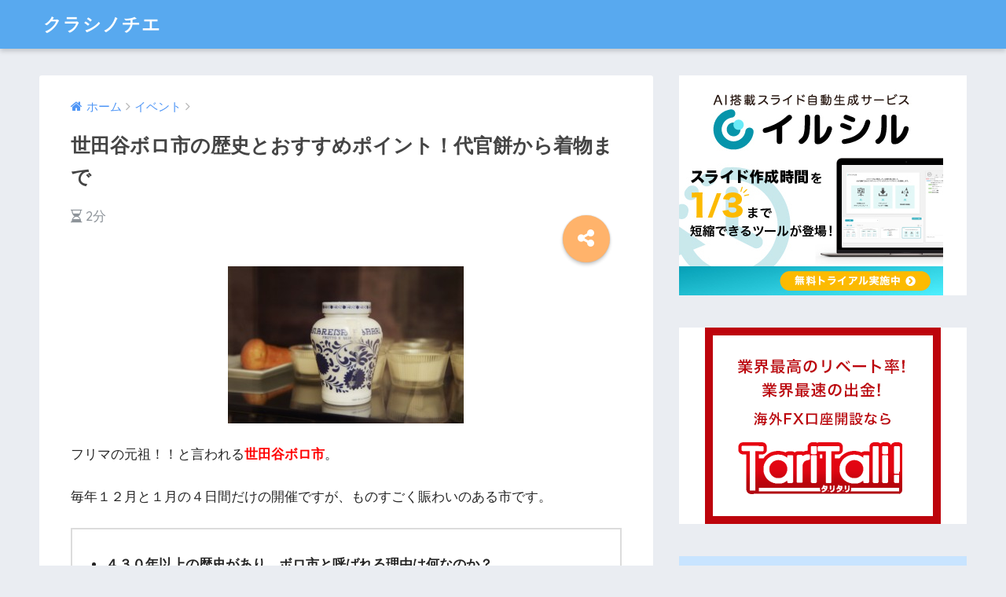

--- FILE ---
content_type: text/html; charset=UTF-8
request_url: https://kurashi-chie.info/139.html
body_size: 15890
content:
<!doctype html>
<!--[if lt IE 7]><html lang="ja" class="no-js lt-ie9 lt-ie8 lt-ie7"><![endif]-->
<!--[if (IE 7)&!(IEMobile)]><html lang="ja" class="no-js lt-ie9 lt-ie8"><![endif]-->
<!--[if (IE 8)&!(IEMobile)]><html lang="ja" class="no-js lt-ie9"><![endif]-->
<!--[if gt IE 8]><!--> <html lang="ja" class="no-js"><!--<![endif]-->
	<head>
		<meta charset="utf-8">
		<meta http-equiv="X-UA-Compatible" content="IE=edge">
		<meta name="HandheldFriendly" content="True">
		<meta name="MobileOptimized" content="320">
		<meta name="viewport" content="width=device-width, initial-scale=1"/>
		<meta name="msapplication-TileColor" content="#6bb6ff">
        <meta name="theme-color" content="#6bb6ff">
		<link rel="pingback" href="https://kurashi-chie.info/xmlrpc.php">
		<title>世田谷ボロ市の歴史とおすすめポイント！代官餅から着物まで | クラシノチエ</title>
<meta name='robots' content='max-image-preview:large' />
<link rel='dns-prefetch' href='//stats.wp.com' />
<link rel='dns-prefetch' href='//ajax.googleapis.com' />
<link rel='dns-prefetch' href='//fonts.googleapis.com' />
<link rel='dns-prefetch' href='//v0.wordpress.com' />
<link rel="alternate" type="application/rss+xml" title="クラシノチエ &raquo; フィード" href="https://kurashi-chie.info/feed" />
<link rel="alternate" type="application/rss+xml" title="クラシノチエ &raquo; コメントフィード" href="https://kurashi-chie.info/comments/feed" />
<script type="text/javascript">
window._wpemojiSettings = {"baseUrl":"https:\/\/s.w.org\/images\/core\/emoji\/14.0.0\/72x72\/","ext":".png","svgUrl":"https:\/\/s.w.org\/images\/core\/emoji\/14.0.0\/svg\/","svgExt":".svg","source":{"concatemoji":"https:\/\/kurashi-chie.info\/wp-includes\/js\/wp-emoji-release.min.js"}};
/*! This file is auto-generated */
!function(e,a,t){var n,r,o,i=a.createElement("canvas"),p=i.getContext&&i.getContext("2d");function s(e,t){var a=String.fromCharCode,e=(p.clearRect(0,0,i.width,i.height),p.fillText(a.apply(this,e),0,0),i.toDataURL());return p.clearRect(0,0,i.width,i.height),p.fillText(a.apply(this,t),0,0),e===i.toDataURL()}function c(e){var t=a.createElement("script");t.src=e,t.defer=t.type="text/javascript",a.getElementsByTagName("head")[0].appendChild(t)}for(o=Array("flag","emoji"),t.supports={everything:!0,everythingExceptFlag:!0},r=0;r<o.length;r++)t.supports[o[r]]=function(e){if(p&&p.fillText)switch(p.textBaseline="top",p.font="600 32px Arial",e){case"flag":return s([127987,65039,8205,9895,65039],[127987,65039,8203,9895,65039])?!1:!s([55356,56826,55356,56819],[55356,56826,8203,55356,56819])&&!s([55356,57332,56128,56423,56128,56418,56128,56421,56128,56430,56128,56423,56128,56447],[55356,57332,8203,56128,56423,8203,56128,56418,8203,56128,56421,8203,56128,56430,8203,56128,56423,8203,56128,56447]);case"emoji":return!s([129777,127995,8205,129778,127999],[129777,127995,8203,129778,127999])}return!1}(o[r]),t.supports.everything=t.supports.everything&&t.supports[o[r]],"flag"!==o[r]&&(t.supports.everythingExceptFlag=t.supports.everythingExceptFlag&&t.supports[o[r]]);t.supports.everythingExceptFlag=t.supports.everythingExceptFlag&&!t.supports.flag,t.DOMReady=!1,t.readyCallback=function(){t.DOMReady=!0},t.supports.everything||(n=function(){t.readyCallback()},a.addEventListener?(a.addEventListener("DOMContentLoaded",n,!1),e.addEventListener("load",n,!1)):(e.attachEvent("onload",n),a.attachEvent("onreadystatechange",function(){"complete"===a.readyState&&t.readyCallback()})),(e=t.source||{}).concatemoji?c(e.concatemoji):e.wpemoji&&e.twemoji&&(c(e.twemoji),c(e.wpemoji)))}(window,document,window._wpemojiSettings);
</script>
<style type="text/css">
img.wp-smiley,
img.emoji {
	display: inline !important;
	border: none !important;
	box-shadow: none !important;
	height: 1em !important;
	width: 1em !important;
	margin: 0 0.07em !important;
	vertical-align: -0.1em !important;
	background: none !important;
	padding: 0 !important;
}
</style>
	<link rel='stylesheet' id='wp-block-library-css' href='https://kurashi-chie.info/wp-includes/css/dist/block-library/style.min.css' type='text/css' media='all' />
<style id='wp-block-library-inline-css' type='text/css'>
.has-text-align-justify{text-align:justify;}
</style>
<link rel='stylesheet' id='jetpack-videopress-video-block-view-css' href='https://kurashi-chie.info/wp-content/plugins/jetpack/jetpack_vendor/automattic/jetpack-videopress/build/block-editor/blocks/video/view.css?minify=false' type='text/css' media='all' />
<link rel='stylesheet' id='mediaelement-css' href='https://kurashi-chie.info/wp-includes/js/mediaelement/mediaelementplayer-legacy.min.css' type='text/css' media='all' />
<link rel='stylesheet' id='wp-mediaelement-css' href='https://kurashi-chie.info/wp-includes/js/mediaelement/wp-mediaelement.min.css' type='text/css' media='all' />
<link rel='stylesheet' id='classic-theme-styles-css' href='https://kurashi-chie.info/wp-includes/css/classic-themes.min.css' type='text/css' media='all' />
<style id='global-styles-inline-css' type='text/css'>
body{--wp--preset--color--black: #000000;--wp--preset--color--cyan-bluish-gray: #abb8c3;--wp--preset--color--white: #ffffff;--wp--preset--color--pale-pink: #f78da7;--wp--preset--color--vivid-red: #cf2e2e;--wp--preset--color--luminous-vivid-orange: #ff6900;--wp--preset--color--luminous-vivid-amber: #fcb900;--wp--preset--color--light-green-cyan: #7bdcb5;--wp--preset--color--vivid-green-cyan: #00d084;--wp--preset--color--pale-cyan-blue: #8ed1fc;--wp--preset--color--vivid-cyan-blue: #0693e3;--wp--preset--color--vivid-purple: #9b51e0;--wp--preset--gradient--vivid-cyan-blue-to-vivid-purple: linear-gradient(135deg,rgba(6,147,227,1) 0%,rgb(155,81,224) 100%);--wp--preset--gradient--light-green-cyan-to-vivid-green-cyan: linear-gradient(135deg,rgb(122,220,180) 0%,rgb(0,208,130) 100%);--wp--preset--gradient--luminous-vivid-amber-to-luminous-vivid-orange: linear-gradient(135deg,rgba(252,185,0,1) 0%,rgba(255,105,0,1) 100%);--wp--preset--gradient--luminous-vivid-orange-to-vivid-red: linear-gradient(135deg,rgba(255,105,0,1) 0%,rgb(207,46,46) 100%);--wp--preset--gradient--very-light-gray-to-cyan-bluish-gray: linear-gradient(135deg,rgb(238,238,238) 0%,rgb(169,184,195) 100%);--wp--preset--gradient--cool-to-warm-spectrum: linear-gradient(135deg,rgb(74,234,220) 0%,rgb(151,120,209) 20%,rgb(207,42,186) 40%,rgb(238,44,130) 60%,rgb(251,105,98) 80%,rgb(254,248,76) 100%);--wp--preset--gradient--blush-light-purple: linear-gradient(135deg,rgb(255,206,236) 0%,rgb(152,150,240) 100%);--wp--preset--gradient--blush-bordeaux: linear-gradient(135deg,rgb(254,205,165) 0%,rgb(254,45,45) 50%,rgb(107,0,62) 100%);--wp--preset--gradient--luminous-dusk: linear-gradient(135deg,rgb(255,203,112) 0%,rgb(199,81,192) 50%,rgb(65,88,208) 100%);--wp--preset--gradient--pale-ocean: linear-gradient(135deg,rgb(255,245,203) 0%,rgb(182,227,212) 50%,rgb(51,167,181) 100%);--wp--preset--gradient--electric-grass: linear-gradient(135deg,rgb(202,248,128) 0%,rgb(113,206,126) 100%);--wp--preset--gradient--midnight: linear-gradient(135deg,rgb(2,3,129) 0%,rgb(40,116,252) 100%);--wp--preset--duotone--dark-grayscale: url('#wp-duotone-dark-grayscale');--wp--preset--duotone--grayscale: url('#wp-duotone-grayscale');--wp--preset--duotone--purple-yellow: url('#wp-duotone-purple-yellow');--wp--preset--duotone--blue-red: url('#wp-duotone-blue-red');--wp--preset--duotone--midnight: url('#wp-duotone-midnight');--wp--preset--duotone--magenta-yellow: url('#wp-duotone-magenta-yellow');--wp--preset--duotone--purple-green: url('#wp-duotone-purple-green');--wp--preset--duotone--blue-orange: url('#wp-duotone-blue-orange');--wp--preset--font-size--small: 13px;--wp--preset--font-size--medium: 20px;--wp--preset--font-size--large: 36px;--wp--preset--font-size--x-large: 42px;--wp--preset--spacing--20: 0.44rem;--wp--preset--spacing--30: 0.67rem;--wp--preset--spacing--40: 1rem;--wp--preset--spacing--50: 1.5rem;--wp--preset--spacing--60: 2.25rem;--wp--preset--spacing--70: 3.38rem;--wp--preset--spacing--80: 5.06rem;}:where(.is-layout-flex){gap: 0.5em;}body .is-layout-flow > .alignleft{float: left;margin-inline-start: 0;margin-inline-end: 2em;}body .is-layout-flow > .alignright{float: right;margin-inline-start: 2em;margin-inline-end: 0;}body .is-layout-flow > .aligncenter{margin-left: auto !important;margin-right: auto !important;}body .is-layout-constrained > .alignleft{float: left;margin-inline-start: 0;margin-inline-end: 2em;}body .is-layout-constrained > .alignright{float: right;margin-inline-start: 2em;margin-inline-end: 0;}body .is-layout-constrained > .aligncenter{margin-left: auto !important;margin-right: auto !important;}body .is-layout-constrained > :where(:not(.alignleft):not(.alignright):not(.alignfull)){max-width: var(--wp--style--global--content-size);margin-left: auto !important;margin-right: auto !important;}body .is-layout-constrained > .alignwide{max-width: var(--wp--style--global--wide-size);}body .is-layout-flex{display: flex;}body .is-layout-flex{flex-wrap: wrap;align-items: center;}body .is-layout-flex > *{margin: 0;}:where(.wp-block-columns.is-layout-flex){gap: 2em;}.has-black-color{color: var(--wp--preset--color--black) !important;}.has-cyan-bluish-gray-color{color: var(--wp--preset--color--cyan-bluish-gray) !important;}.has-white-color{color: var(--wp--preset--color--white) !important;}.has-pale-pink-color{color: var(--wp--preset--color--pale-pink) !important;}.has-vivid-red-color{color: var(--wp--preset--color--vivid-red) !important;}.has-luminous-vivid-orange-color{color: var(--wp--preset--color--luminous-vivid-orange) !important;}.has-luminous-vivid-amber-color{color: var(--wp--preset--color--luminous-vivid-amber) !important;}.has-light-green-cyan-color{color: var(--wp--preset--color--light-green-cyan) !important;}.has-vivid-green-cyan-color{color: var(--wp--preset--color--vivid-green-cyan) !important;}.has-pale-cyan-blue-color{color: var(--wp--preset--color--pale-cyan-blue) !important;}.has-vivid-cyan-blue-color{color: var(--wp--preset--color--vivid-cyan-blue) !important;}.has-vivid-purple-color{color: var(--wp--preset--color--vivid-purple) !important;}.has-black-background-color{background-color: var(--wp--preset--color--black) !important;}.has-cyan-bluish-gray-background-color{background-color: var(--wp--preset--color--cyan-bluish-gray) !important;}.has-white-background-color{background-color: var(--wp--preset--color--white) !important;}.has-pale-pink-background-color{background-color: var(--wp--preset--color--pale-pink) !important;}.has-vivid-red-background-color{background-color: var(--wp--preset--color--vivid-red) !important;}.has-luminous-vivid-orange-background-color{background-color: var(--wp--preset--color--luminous-vivid-orange) !important;}.has-luminous-vivid-amber-background-color{background-color: var(--wp--preset--color--luminous-vivid-amber) !important;}.has-light-green-cyan-background-color{background-color: var(--wp--preset--color--light-green-cyan) !important;}.has-vivid-green-cyan-background-color{background-color: var(--wp--preset--color--vivid-green-cyan) !important;}.has-pale-cyan-blue-background-color{background-color: var(--wp--preset--color--pale-cyan-blue) !important;}.has-vivid-cyan-blue-background-color{background-color: var(--wp--preset--color--vivid-cyan-blue) !important;}.has-vivid-purple-background-color{background-color: var(--wp--preset--color--vivid-purple) !important;}.has-black-border-color{border-color: var(--wp--preset--color--black) !important;}.has-cyan-bluish-gray-border-color{border-color: var(--wp--preset--color--cyan-bluish-gray) !important;}.has-white-border-color{border-color: var(--wp--preset--color--white) !important;}.has-pale-pink-border-color{border-color: var(--wp--preset--color--pale-pink) !important;}.has-vivid-red-border-color{border-color: var(--wp--preset--color--vivid-red) !important;}.has-luminous-vivid-orange-border-color{border-color: var(--wp--preset--color--luminous-vivid-orange) !important;}.has-luminous-vivid-amber-border-color{border-color: var(--wp--preset--color--luminous-vivid-amber) !important;}.has-light-green-cyan-border-color{border-color: var(--wp--preset--color--light-green-cyan) !important;}.has-vivid-green-cyan-border-color{border-color: var(--wp--preset--color--vivid-green-cyan) !important;}.has-pale-cyan-blue-border-color{border-color: var(--wp--preset--color--pale-cyan-blue) !important;}.has-vivid-cyan-blue-border-color{border-color: var(--wp--preset--color--vivid-cyan-blue) !important;}.has-vivid-purple-border-color{border-color: var(--wp--preset--color--vivid-purple) !important;}.has-vivid-cyan-blue-to-vivid-purple-gradient-background{background: var(--wp--preset--gradient--vivid-cyan-blue-to-vivid-purple) !important;}.has-light-green-cyan-to-vivid-green-cyan-gradient-background{background: var(--wp--preset--gradient--light-green-cyan-to-vivid-green-cyan) !important;}.has-luminous-vivid-amber-to-luminous-vivid-orange-gradient-background{background: var(--wp--preset--gradient--luminous-vivid-amber-to-luminous-vivid-orange) !important;}.has-luminous-vivid-orange-to-vivid-red-gradient-background{background: var(--wp--preset--gradient--luminous-vivid-orange-to-vivid-red) !important;}.has-very-light-gray-to-cyan-bluish-gray-gradient-background{background: var(--wp--preset--gradient--very-light-gray-to-cyan-bluish-gray) !important;}.has-cool-to-warm-spectrum-gradient-background{background: var(--wp--preset--gradient--cool-to-warm-spectrum) !important;}.has-blush-light-purple-gradient-background{background: var(--wp--preset--gradient--blush-light-purple) !important;}.has-blush-bordeaux-gradient-background{background: var(--wp--preset--gradient--blush-bordeaux) !important;}.has-luminous-dusk-gradient-background{background: var(--wp--preset--gradient--luminous-dusk) !important;}.has-pale-ocean-gradient-background{background: var(--wp--preset--gradient--pale-ocean) !important;}.has-electric-grass-gradient-background{background: var(--wp--preset--gradient--electric-grass) !important;}.has-midnight-gradient-background{background: var(--wp--preset--gradient--midnight) !important;}.has-small-font-size{font-size: var(--wp--preset--font-size--small) !important;}.has-medium-font-size{font-size: var(--wp--preset--font-size--medium) !important;}.has-large-font-size{font-size: var(--wp--preset--font-size--large) !important;}.has-x-large-font-size{font-size: var(--wp--preset--font-size--x-large) !important;}
.wp-block-navigation a:where(:not(.wp-element-button)){color: inherit;}
:where(.wp-block-columns.is-layout-flex){gap: 2em;}
.wp-block-pullquote{font-size: 1.5em;line-height: 1.6;}
</style>
<link rel='stylesheet' id='contact-form-7-css' href='https://kurashi-chie.info/wp-content/plugins/contact-form-7/includes/css/styles.css' type='text/css' media='all' />
<link rel='stylesheet' id='toc-screen-css' href='https://kurashi-chie.info/wp-content/plugins/table-of-contents-plus/screen.min.css' type='text/css' media='all' />
<style id='toc-screen-inline-css' type='text/css'>
div#toc_container {background: #FDFBF8;border: 1px solid #aaaaaa;}
</style>
<link rel='stylesheet' id='wordpress-popular-posts-css-css' href='https://kurashi-chie.info/wp-content/plugins/wordpress-popular-posts/public/css/wpp.css' type='text/css' media='all' />
<link rel='stylesheet' id='sng-stylesheet-css' href='https://kurashi-chie.info/wp-content/themes/sango-theme/style.css?ver14' type='text/css' media='all' />
<link rel='stylesheet' id='sng-option-css' href='https://kurashi-chie.info/wp-content/themes/sango-theme/entry-option.css?ver14' type='text/css' media='all' />
<link rel='stylesheet' id='poripu-style-css' href='https://kurashi-chie.info/wp-content/themes/sango-theme-poripu/poripu-style.css' type='text/css' media='all' />
<link rel='stylesheet' id='child-style-css' href='https://kurashi-chie.info/wp-content/themes/sango-theme-poripu/style.css' type='text/css' media='all' />
<style id='akismet-widget-style-inline-css' type='text/css'>

			.a-stats {
				--akismet-color-mid-green: #357b49;
				--akismet-color-white: #fff;
				--akismet-color-light-grey: #f6f7f7;

				max-width: 350px;
				width: auto;
			}

			.a-stats * {
				all: unset;
				box-sizing: border-box;
			}

			.a-stats strong {
				font-weight: 600;
			}

			.a-stats a.a-stats__link,
			.a-stats a.a-stats__link:visited,
			.a-stats a.a-stats__link:active {
				background: var(--akismet-color-mid-green);
				border: none;
				box-shadow: none;
				border-radius: 8px;
				color: var(--akismet-color-white);
				cursor: pointer;
				display: block;
				font-family: -apple-system, BlinkMacSystemFont, 'Segoe UI', 'Roboto', 'Oxygen-Sans', 'Ubuntu', 'Cantarell', 'Helvetica Neue', sans-serif;
				font-weight: 500;
				padding: 12px;
				text-align: center;
				text-decoration: none;
				transition: all 0.2s ease;
			}

			/* Extra specificity to deal with TwentyTwentyOne focus style */
			.widget .a-stats a.a-stats__link:focus {
				background: var(--akismet-color-mid-green);
				color: var(--akismet-color-white);
				text-decoration: none;
			}

			.a-stats a.a-stats__link:hover {
				filter: brightness(110%);
				box-shadow: 0 4px 12px rgba(0, 0, 0, 0.06), 0 0 2px rgba(0, 0, 0, 0.16);
			}

			.a-stats .count {
				color: var(--akismet-color-white);
				display: block;
				font-size: 1.5em;
				line-height: 1.4;
				padding: 0 13px;
				white-space: nowrap;
			}
		
</style>
<link rel='stylesheet' id='sng-googlefonts-css' href='//fonts.googleapis.com/css?family=Quicksand%3A500%2C700' type='text/css' media='all' />
<link rel='stylesheet' id='sng-fontawesome-css' href='https://kurashi-chie.info/wp-content/themes/sango-theme/library/fontawesome/css/font-awesome.min.css' type='text/css' media='all' />
<link rel='stylesheet' id='ripple-style-css' href='https://kurashi-chie.info/wp-content/themes/sango-theme/library/ripple/rippler.min.css' type='text/css' media='all' />
<link rel='stylesheet' id='jetpack_css-css' href='https://kurashi-chie.info/wp-content/plugins/jetpack/css/jetpack.css' type='text/css' media='all' />
<script type='text/javascript' src='https://ajax.googleapis.com/ajax/libs/jquery/2.2.4/jquery.min.js' id='jquery-js'></script>
<script type='text/javascript' id='wpp-js-js-extra'>
/* <![CDATA[ */
var wpp_params = {"sampling_active":"1","sampling_rate":"100","ajax_url":"https:\/\/kurashi-chie.info\/wp-json\/wordpress-popular-posts\/v1\/popular-posts\/","ID":"139","token":"1e99e161b0","debug":""};
/* ]]> */
</script>
<script type='text/javascript' src='https://kurashi-chie.info/wp-content/plugins/wordpress-popular-posts/public/js/wpp-4.2.0.min.js' id='wpp-js-js'></script>
<script type='text/javascript' src='https://kurashi-chie.info/wp-content/themes/sango-theme/library/js/modernizr.custom.min.js' id='sng-modernizr-js'></script>
<link rel="https://api.w.org/" href="https://kurashi-chie.info/wp-json/" /><link rel="alternate" type="application/json" href="https://kurashi-chie.info/wp-json/wp/v2/posts/139" /><link rel="EditURI" type="application/rsd+xml" title="RSD" href="https://kurashi-chie.info/xmlrpc.php?rsd" />
<link rel="canonical" href="https://kurashi-chie.info/139.html" />
<link rel='shortlink' href='https://wp.me/p6AmvG-2f' />
<link rel="alternate" type="application/json+oembed" href="https://kurashi-chie.info/wp-json/oembed/1.0/embed?url=https%3A%2F%2Fkurashi-chie.info%2F139.html" />
<link rel="alternate" type="text/xml+oembed" href="https://kurashi-chie.info/wp-json/oembed/1.0/embed?url=https%3A%2F%2Fkurashi-chie.info%2F139.html&#038;format=xml" />
	<style>img#wpstats{display:none}</style>
		<meta property="og:title" content="世田谷ボロ市の歴史とおすすめポイント！代官餅から着物まで" />
<meta property="og:description" content="フリマの元祖！！と言われる世田谷ボロ市。 毎年１２月と１月の４日間だけの開催ですが、ものすごく賑わいのある市です。 ４３０年以上の歴史があり、ボロ市と呼ばれる理由は何なのか？ どんな名物があるのか？露店はたくさん出るのか ... " />
<meta property="og:type" content="article" />
<meta property="og:url" content="https://kurashi-chie.info/139.html" />
<meta property="og:image" content="https://kurashi-chie.info/wp-content/uploads/2015/09/414215025fe91960410bbd79746b135d.jpg" />
<meta property="og:site_name" content="クラシノチエ" />
<meta name="twitter:card" content="summary_large_image" />
<style>
a {color: #4f96f6;}
.main-c {color: #6bb6ff;}
.main-bc {background-color: #6bb6ff;}
.main-bdr,#inner-content .main-bdr {border-color:  #6bb6ff;}
.pastel-bc , #inner-content .pastel-bc {background-color: #c8e4ff;}
.accent-c {color: #ffb36b;}
.accent-bc {background-color: #ffb36b;}
.header,#footer-menu,.drawer__title {background-color: #58a9ef;}
#logo a {color: #FFF;}
.desktop-nav li a , .mobile-nav li a, #footer-menu a ,.copyright, #drawer__open,.drawer__title {color: #FFF;}
.drawer__title .close span, .drawer__title .close span:before {background: #FFF;}
.desktop-nav li:after {background: #FFF;}
.mobile-nav .current-menu-item {border-bottom-color: #FFF;}
.widgettitle {color: #6bb6ff;background-color:#c8e4ff;}
.footer {background-color: #e0e4eb;}
.footer, .footer a, .footer .widget ul li a {color: #3c3c3c;}
.body_bc {background-color: #eaedf2;}
/*Main Color*/
#toc_container .toc_title, #footer_menu .raised, .pagination a, .pagination span, #reply-title:before , .entry-content blockquote:before ,.main-c-before li:before ,.main-c-b:before{color: #6bb6ff;}
/*Main Color Background*/
#searchsubmit, #toc_container .toc_title:before, .cat-name, .pre_tag > span, .pagination .current, #submit ,.withtag_list > span,.main-bc-before li:before {background-color: #6bb6ff;}
/*Main Color Border*/
#toc_container, h3 ,.li-mainbdr ul,.li-mainbdr ol {border-color: #6bb6ff;}
/*Accent Color*/
.search-title .fa-search ,.acc-bc-before li:before {background: #ffb36b;}
/*Accent Color border*/
.li-accentbdr ul, .li-accentbdr ol {border-color: #ffb36b;}
/*Pastel Color Background*/
.pagination a:hover ,.li-pastelbc ul, .li-pastelbc ol {background: #c8e4ff;}
/*FontSize*/
body {font-size: 100%;}
@media only screen and (min-width: 481px) {
body {font-size: 105%;}
}
@media only screen and (min-width: 1030px) {
body {font-size: 105%;}
}
/*Others*/
.totop {background: #5ba9f7;}
.header-info a {color: #FFF; background: linear-gradient(95deg,#738bff,#85e3ec);}
.fixed-menu ul {background: #FFF;}
.fixed-menu a {color: #a2a7ab;}
.fixed-menu .current-menu-item a , .fixed-menu ul li a.active {color: #6bb6ff;}
.post-tab {background: #FFF;} .post-tab>div {color: #a7a7a7} .post-tab > div.tab-active{background: linear-gradient(45deg,#bdb9ff,#67b8ff)}
</style>
<style>
/*吹き出し右*/
	.right .sc {
    	background:#78ce56;/*ふきだしの中の色*/
		border: solid 2px #78ce56;/*ふきだしの線の色*/
    	color: #fff;/*文字の色*/
		}
	.right .sc:before, .right .sc:after{
		border-left-color:#78ce56;
		}
/*ふきだし左*/
	.sc {
		background: #eee;/*ふきだしの中の色*/
		border: solid 2px #eee;/*ふきだしの線の色*/
		color: #000;/*文字の色*/
}
	.sc:before,
	.sc:after {
		border-right: 12px solid #eee;/*ふきだしの線の色*/
}
/*wppのランキングカラーをアクセントカラーに*/
	.my-widget.show_num li:nth-child(-n+3):before{
		    background: #ffb36b;
		}
/*topオススメの下線をアクセントカラーに*/
	div.osusume-b {
    	border-bottom: solid 3px #ffb36b;
}
	div.shinchaku-b {
    	border-bottom: solid 3px #6bb6ff;
}
</style>
        					</head>
	<body class="post-template-default single single-post postid-139 single-format-standard">
		<div id="container">
			<header class="header">
								<div id="inner-header" class="wrap cf">
										<p id="logo" class="h1 dfont">
						<a href="https://kurashi-chie.info">クラシノチエ</a>
					</p>
									</div>
							</header>
				<div id="content">
		<div id="inner-content" class="wrap cf">
			<main id="main" class="m-all t-2of3 d-5of7 cf">
							       <article id="entry" class="cf post-139 post type-post status-publish format-standard has-post-thumbnail category-5 tag-18">
			       	  <header class="article-header entry-header">
	<nav id="breadcrumb"><ul itemscope itemtype="http://schema.org/BreadcrumbList"><li itemprop="itemListElement" itemscope itemtype="http://schema.org/ListItem"><a href="https://kurashi-chie.info" itemprop="item"><span itemprop="name">ホーム</span></a><meta itemprop="position" content="1" /></li><li itemprop="itemListElement" itemscope itemtype="http://schema.org/ListItem"><a href="https://kurashi-chie.info/category/%e3%82%a4%e3%83%99%e3%83%b3%e3%83%88" itemprop="item"><span itemprop="name">イベント</span></a><meta itemprop="position" content="2" /></li></ul></nav>    <h1 class="entry-title single-title">世田谷ボロ市の歴史とおすすめポイント！代官餅から着物まで</h1>
	<p class="entry-meta vcard dfont">
		      
        <i class="fa fa-hourglass-half" aria-hidden="true"></i> 
        2分    </p>
  		    				  <!--FABボタン-->
	  	  <input type="checkbox" id="fab">
		  <label class="fab-btn accent-bc" for="fab"><i class="fa fa-share-alt"></i></label>
		  <label class="fab__close-cover" for="fab"></label>
		  <!--FABの中身-->
		  <div id="fab__contents">
			 <div class="fab__contents-main dfont">
			    <label class="close" for="fab"><span></span></label>
			    <p class="fab__contents_title">SHARE</p>
			  				  		<div class="fab__contents_img" style="background-image: url(https://kurashi-chie.info/wp-content/uploads/2015/09/414215025fe91960410bbd79746b135d.jpg);">
			  		</div>
			  				  	    <div class="sns-btn">
            <ul>
          <!-- twitter -->
          <li class="tw sns-btn__item">
              <a href="http://twitter.com/share?url=https%3A%2F%2Fkurashi-chie.info%2F139.html&text=%E4%B8%96%E7%94%B0%E8%B0%B7%E3%83%9C%E3%83%AD%E5%B8%82%E3%81%AE%E6%AD%B4%E5%8F%B2%E3%81%A8%E3%81%8A%E3%81%99%E3%81%99%E3%82%81%E3%83%9D%E3%82%A4%E3%83%B3%E3%83%88%EF%BC%81%E4%BB%A3%E5%AE%98%E9%A4%85%E3%81%8B%E3%82%89%E7%9D%80%E7%89%A9%E3%81%BE%E3%81%A7%EF%BD%9C%E3%82%AF%E3%83%A9%E3%82%B7%E3%83%8E%E3%83%81%E3%82%A8" target="_blank" rel="nofollow">
                  <i class="fa fa-twitter"></i>
                  <span class="share_txt">ツイート</span>
              </a>
                        </li>

          <!-- facebook -->
          <li class="fb sns-btn__item">
              <a href="http://www.facebook.com/share.php?u=https%3A%2F%2Fkurashi-chie.info%2F139.html&t=%E4%B8%96%E7%94%B0%E8%B0%B7%E3%83%9C%E3%83%AD%E5%B8%82%E3%81%AE%E6%AD%B4%E5%8F%B2%E3%81%A8%E3%81%8A%E3%81%99%E3%81%99%E3%82%81%E3%83%9D%E3%82%A4%E3%83%B3%E3%83%88%EF%BC%81%E4%BB%A3%E5%AE%98%E9%A4%85%E3%81%8B%E3%82%89%E7%9D%80%E7%89%A9%E3%81%BE%E3%81%A7%EF%BD%9C%E3%82%AF%E3%83%A9%E3%82%B7%E3%83%8E%E3%83%81%E3%82%A8" target="_blank" rel="nofollow">
                  <i class="fa fa-facebook"></i>
                  <span class="share_txt">シェア</span>
              </a>
                        </li>

          <!-- はてなブックマーク -->
          <li class="hatebu sns-btn__item">
            <a href="http://b.hatena.ne.jp/add?mode=confirm&url=https%3A%2F%2Fkurashi-chie.info%2F139.html"  onclick="javascript:window.open(this.href, '', 'menubar=no,toolbar=no,resizable=yes,scrollbars=yes,height=400,width=510');return false;" target="_blank" rel="nofollow">
                  <i class="fa fa-hatebu"></i>
                  <span class="share_txt">はてブ</span>
              </a>
                        </li>

          <!-- Google+ 別デザインのときは非表示に-->
                        <li class="gplus sns-btn__item">
                  <a href="https://plus.google.com/share?url=https%3A%2F%2Fkurashi-chie.info%2F139.html" target="_blank" rel="nofollow">
                      <i class="fa fa-google-plus" aria-hidden="true"></i>
                      <span class="share_txt">Google+</span>
                  </a>
                                </li>
          
          <!-- Pocket -->
          <li class="pkt sns-btn__item">
             <a href="http://getpocket.com/edit?url=https%3A%2F%2Fkurashi-chie.info%2F139.html&title=%E4%B8%96%E7%94%B0%E8%B0%B7%E3%83%9C%E3%83%AD%E5%B8%82%E3%81%AE%E6%AD%B4%E5%8F%B2%E3%81%A8%E3%81%8A%E3%81%99%E3%81%99%E3%82%81%E3%83%9D%E3%82%A4%E3%83%B3%E3%83%88%EF%BC%81%E4%BB%A3%E5%AE%98%E9%A4%85%E3%81%8B%E3%82%89%E7%9D%80%E7%89%A9%E3%81%BE%E3%81%A7%EF%BD%9C%E3%82%AF%E3%83%A9%E3%82%B7%E3%83%8E%E3%83%81%E3%82%A8" target="_blank" rel="nofollow">
                  <i class="fa fa-get-pocket"></i>
                  <span class="share_txt">Pocket</span>
              </a>
                        </li>

          <!-- LINE -->
          <li class="line sns-btn__item">
              <a href="http://line.me/R/msg/text/?https%3A%2F%2Fkurashi-chie.info%2F139.html%0D%0A%E4%B8%96%E7%94%B0%E8%B0%B7%E3%83%9C%E3%83%AD%E5%B8%82%E3%81%AE%E6%AD%B4%E5%8F%B2%E3%81%A8%E3%81%8A%E3%81%99%E3%81%99%E3%82%81%E3%83%9D%E3%82%A4%E3%83%B3%E3%83%88%EF%BC%81%E4%BB%A3%E5%AE%98%E9%A4%85%E3%81%8B%E3%82%89%E7%9D%80%E7%89%A9%E3%81%BE%E3%81%A7%EF%BD%9C%E3%82%AF%E3%83%A9%E3%82%B7%E3%83%8E%E3%83%81%E3%82%A8" target="_blank" rel="nofollow">
                 <i class="fa fa-comment"></i>
                  <span class="share_txt dfont">LINE</span>
              </a>
          </li>
      </ul>
  </div>
  		  	</div>
		  </div>
		</header><section class="entry-content cf">
  <p><img decoding="async" class="aligncenter size-medium wp-image-140" src="https://kurashi-chie.info/wp-content/uploads/2015/09/414215025fe91960410bbd79746b135d-300x200.jpg" alt="世田谷ボロ市の歴史とおすすめの代官餅" width="300" height="200" srcset="https://kurashi-chie.info/wp-content/uploads/2015/09/414215025fe91960410bbd79746b135d-300x200.jpg 300w, https://kurashi-chie.info/wp-content/uploads/2015/09/414215025fe91960410bbd79746b135d.jpg 640w" sizes="(max-width: 300px) 100vw, 300px" /></p>
<p>フリマの元祖！！と言われる<span style="color: #ff0000;"><strong>世田谷ボロ市</strong></span>。</p>
<p>毎年１２月と１月の４日間だけの開催ですが、ものすごく賑わいのある市です。</p>
<ul>
<li><strong>４３０年以上の歴史があり、ボロ市と呼ばれる理由は何なのか？</strong></li>
<li><strong>どんな名物があるのか？露店はたくさん出るのか？</strong></li>
</ul>
<p>こんな観点から、世田谷ボロ市について掘り下げました！</p>
<p>&nbsp;</p>
<p>友人とわいわいがややお店を見て回ったり、おいしいものを食べ歩きするのも楽しいですよ！</p>
<p>一日があっという間に過ぎてしまいます！</p>
<p><span id="more-139"></span></p>
<div class="widget_text sponsored"><div class="textwidget custom-html-widget"><script async src="https://pagead2.googlesyndication.com/pagead/js/adsbygoogle.js"></script>
<ins class="adsbygoogle"
     style="display:block; text-align:center;"
     data-ad-layout="in-article"
     data-ad-format="fluid"
     data-ad-client="ca-pub-3933101066525284"
     data-ad-slot="8041724162"></ins>
<script>
     (adsbygoogle = window.adsbygoogle || []).push({});
</script></div></div><div id="toc_container" class="no_bullets"><p class="toc_title">目次</p><ul class="toc_list"><li></li><li></li><li></li><li></li></ul></div>
<h2 class="hh hh4 main-bdr main-c"><span id="i">世田谷ボロ市とは？歴史と由来</span></h2>
<p>世田谷ボロ市の歴史は、天正６年（１５７８年）、小田原城主の北条氏政がこの地に<span style="color: #ff0000;"><strong>楽市</strong></span>を開いたのが始まりです。江戸と小田原の間にある世田谷宿において、伝馬の確保のため宿場を繁栄させようという目的があったと言われています。</p>
<p>その後、豊臣秀吉による小田原征伐をきっかけに楽市は急速に衰えますが、近郊の農村の需要を満たすため、年末に開かれる<span style="color: #ff0000;"><strong>歳市</strong></span>に形を変えて存続し続けました。</p>
<p><strong>古着や古道具、農産物などを持ち寄ったことが、「ボロ市」という名前の由来</strong>であると言われています。</p>
<p>&nbsp;</p>
<p>現在は、古着・骨とう品・日用雑貨・植木・食料品・玩具・古本と多種の露店があり、代官屋敷のあるボロ市通りを中心に約７００店の店が並び、毎年多くの人々で賑わいます。</p>
<p>ちなみに、大正末期～昭和１０年代にかけては２０００件ものお店が並んで大盛況だったという歴史もあるそうです。</p>
<p>１９９４年に世田谷区より、２００７年に東京都より無形民俗文化財として指定されています。</p>
<p>&nbsp;</p>
<p>５年に１度はボロ市会場で大名行列が行われ、盛り上がりもひとしおです。</p>
<p>※前回は２０１３年に行われましたので、次回は２０１８年に実施予定です。）</p>
<p>&nbsp;</p>
<center>スポンサードリンク<br /><script async src="https://pagead2.googlesyndication.com/pagead/js/adsbygoogle.js"></script>
<!-- kurachieレクタングル大 -->
<ins class="adsbygoogle"
     style="display:inline-block;width:300px;height:250px"
     data-ad-client="ca-pub-3933101066525284"
     data-ad-slot="2720527990"></ins>
<script>
     (adsbygoogle = window.adsbygoogle || []).push({});
</script></center><h2 class="hh hh4 main-bdr main-c"><span id="i-2">世田谷ボロ市に行ったら代官餅は必食！</span></h2>
<p><span style="color: #ff0000;"><strong>代官餅</strong></span>とは、１年に４日間、<strong>ボロ市通りの天祖神社境内でしか販売されない世田谷の名物グルメ</strong>です！</p>
<p>その場で製造・販売をしていて、お米を蒸す香りや湯気が食欲をそそります。</p>
<p>午前中から長蛇の列ができ、１時間以上並ぶこともざらですが、出来たてを食べる価値のある美味しさです。</p>
<div class="su-service"><div class="su-service-title" style="padding-left:38px;min-height:24px;line-height:24px"><i class="sui sui-check-square-o" style="font-size:24px;color:#fd976a"></i> 代官餅</div><div class="su-service-content su-u-clearfix su-u-trim" style="padding-left:38px"><strong>つきたてのお餅５～６個</strong><br />
<strong> １パック　６００円</strong><br />
<strong> あんこ・きなこ・からみの３種類</strong></div></div>
<p>どの味も美味しいですが、１パックがかなりのボリュームですので、シェアーして食べるのがおすすめです！</p>
<p>&nbsp;</p>
<p>代官餅の販売会場には大きな案内幕が掲げられているので、見つけたらすぐに並ぶことをおすすめします。</p>
<p>すぐ食べられる様に<strong>テーブルの用意もあるので、お子様連れでも安心</strong>して食べられますね(^^)</p>
<p>毎回<span style="color: #ff0000;"><strong>夕方には完売</strong></span>してしまいますので、要注意です！</p>
<p><!--OffMiddle--></p>
<p><!--Ads1--></p>
<p>&nbsp;</p>
<script async src="https://pagead2.googlesyndication.com/pagead/js/adsbygoogle.js"></script>
<ins class="adsbygoogle"
     style="display:block; text-align:center;"
     data-ad-layout="in-article"
     data-ad-format="fluid"
     data-ad-client="ca-pub-3933101066525284"
     data-ad-slot="8041724162"></ins>
<script>
     (adsbygoogle = window.adsbygoogle || []).push({});
</script><h2 class="hh hh4 main-bdr main-c"><span id="i-3">着物や帯が格安！？掘り出し物は午前中に売り切れも</span></h2>
<p>年代物の<span style="color: #ff0000;"><strong>着物</strong></span>や<span style="color: #ff0000;"><strong>帯</strong></span>、<span style="color: #ff0000;"><strong>小物</strong></span>などの中古衣料の店もたくさん出店されており、値段も格安なものから高級な打ち掛けまであって、見て回るだけでもワクワクします。</p>
<p>お店の数が多いので、午前中から行って時間をかけて回るのも楽しいです(^^)</p>
<p>注意点としては、<strong>一点物が多いのであまり迷い過ぎると売り切れで手に入らなくなる</strong>ことも・・・。<br />
（朝５時から品定めをしている人もいるくらいですから）</p>
<div class="su-box su-box-style-default" id="" style="border-color:#000000;border-radius:2px;"><div class="su-box-title" style="background-color:#333333;color:#FFFFFF;border-top-left-radius:0px;border-top-right-radius:0px">閉店間際を狙うのもあり？？</div><div class="su-box-content su-u-clearfix su-u-trim" style="border-bottom-left-radius:0px;border-bottom-right-radius:0px">なるべく安く購入したい場合は、あえて<strong>閉店間際</strong>を狙ってみるのも一つの方法です。</p>
<p><strong> 閉店間際になると値下げをしてくれる店</strong>も実際多いです。<br />
気に入ったものを売り切れる前に買うか、閉店間際に売れ残っているものを安く買うか、あなたはどちらを選びますか？ </div></div>
<p>&nbsp;</p>
<p>値段交渉もお店の人とのコミュニケーションで楽しみの一つであり、店主の話に「勉強になりましたー」ということもしばしばですので、ぜひ積極的にコミュニケーションを取ってみましょう！</p>
<p>&nbsp;</p>
<center>スポンサードリンク<br /><script async src="https://pagead2.googlesyndication.com/pagead/js/adsbygoogle.js"></script>
<!-- kurachieレクタングル大 -->
<ins class="adsbygoogle"
     style="display:inline-block;width:300px;height:250px"
     data-ad-client="ca-pub-3933101066525284"
     data-ad-slot="2720527990"></ins>
<script>
     (adsbygoogle = window.adsbygoogle || []).push({});
</script></center><h2 class="hh hh4 main-bdr main-c"><span id="i-4">まとめ</span></h2>
<p>長い歴史を持つ世田谷ボロ市。</p>
<p>渋谷からも２０分程度で行ける好立地ですし（当日は大変混雑しますので、もっと時間はかかります）、大勢の人々が集まってくるのもうなづけます。</p>
<p>名物の代官餅など、お気に入りを見つけて財布のひもがついつい緩くなりますが、買い物好きにとっては幸せの時間を過ごすことが出来ます(^^)</p>
<p>万歩計の数字を見てびっくりするほどいつの間にか歩き回っています。で、その数字に嬉しくなってまた食べてしまったり(笑)</p>
<p>帰りの電車には、たくさんの荷物を持った笑顔の人がいっぱいです。</p>
<p>１２月、１月という厳冬の時期でもあるので、しっかりと防寒対策をして出発しましょう！</p>
<div class="widget_text sponsored dfont"><p class="ads-title">スポンサードリンク</p><div class="textwidget custom-html-widget"><div class="shtb2 tbrsp">
<div class="cell"><script async src="https://pagead2.googlesyndication.com/pagead/js/adsbygoogle.js"></script>
<!-- kurachieレクタングル大 -->
<ins class="adsbygoogle"
     style="display:inline-block;width:300px;height:250px"
     data-ad-client="ca-pub-3933101066525284"
     data-ad-slot="2720527990"></ins>
<script>
     (adsbygoogle = window.adsbygoogle || []).push({});
</script></div>
<div class="cell"><script async src="https://pagead2.googlesyndication.com/pagead/js/adsbygoogle.js"></script>
<!-- kurachieレクタングル大 -->
<ins class="adsbygoogle"
     style="display:inline-block;width:300px;height:250px"
     data-ad-client="ca-pub-3933101066525284"
     data-ad-slot="2720527990"></ins>
<script>
     (adsbygoogle = window.adsbygoogle || []).push({});
</script></div>
</div></div></div></section><footer class="article-footer">
    <aside>
    	<div class="footer-contents">
        	    <div class="sns-btn normal-sns">
      <span class="sns-btn__title dfont">SHARE</span>      <ul>
          <!-- twitter -->
          <li class="tw sns-btn__item">
              <a href="http://twitter.com/share?url=https%3A%2F%2Fkurashi-chie.info%2F139.html&text=%E4%B8%96%E7%94%B0%E8%B0%B7%E3%83%9C%E3%83%AD%E5%B8%82%E3%81%AE%E6%AD%B4%E5%8F%B2%E3%81%A8%E3%81%8A%E3%81%99%E3%81%99%E3%82%81%E3%83%9D%E3%82%A4%E3%83%B3%E3%83%88%EF%BC%81%E4%BB%A3%E5%AE%98%E9%A4%85%E3%81%8B%E3%82%89%E7%9D%80%E7%89%A9%E3%81%BE%E3%81%A7%EF%BD%9C%E3%82%AF%E3%83%A9%E3%82%B7%E3%83%8E%E3%83%81%E3%82%A8" target="_blank" rel="nofollow">
                  <i class="fa fa-twitter"></i>
                  <span class="share_txt">ツイート</span>
              </a>
                        </li>

          <!-- facebook -->
          <li class="fb sns-btn__item">
              <a href="http://www.facebook.com/share.php?u=https%3A%2F%2Fkurashi-chie.info%2F139.html&t=%E4%B8%96%E7%94%B0%E8%B0%B7%E3%83%9C%E3%83%AD%E5%B8%82%E3%81%AE%E6%AD%B4%E5%8F%B2%E3%81%A8%E3%81%8A%E3%81%99%E3%81%99%E3%82%81%E3%83%9D%E3%82%A4%E3%83%B3%E3%83%88%EF%BC%81%E4%BB%A3%E5%AE%98%E9%A4%85%E3%81%8B%E3%82%89%E7%9D%80%E7%89%A9%E3%81%BE%E3%81%A7%EF%BD%9C%E3%82%AF%E3%83%A9%E3%82%B7%E3%83%8E%E3%83%81%E3%82%A8" target="_blank" rel="nofollow">
                  <i class="fa fa-facebook"></i>
                  <span class="share_txt">シェア</span>
              </a>
                        </li>

          <!-- はてなブックマーク -->
          <li class="hatebu sns-btn__item">
            <a href="http://b.hatena.ne.jp/add?mode=confirm&url=https%3A%2F%2Fkurashi-chie.info%2F139.html"  onclick="javascript:window.open(this.href, '', 'menubar=no,toolbar=no,resizable=yes,scrollbars=yes,height=400,width=510');return false;" target="_blank" rel="nofollow">
                  <i class="fa fa-hatebu"></i>
                  <span class="share_txt">はてブ</span>
              </a>
                        </li>

          <!-- Google+ 別デザインのときは非表示に-->
                        <li class="gplus sns-btn__item">
                  <a href="https://plus.google.com/share?url=https%3A%2F%2Fkurashi-chie.info%2F139.html" target="_blank" rel="nofollow">
                      <i class="fa fa-google-plus" aria-hidden="true"></i>
                      <span class="share_txt">Google+</span>
                  </a>
                                </li>
          
          <!-- Pocket -->
          <li class="pkt sns-btn__item">
             <a href="http://getpocket.com/edit?url=https%3A%2F%2Fkurashi-chie.info%2F139.html&title=%E4%B8%96%E7%94%B0%E8%B0%B7%E3%83%9C%E3%83%AD%E5%B8%82%E3%81%AE%E6%AD%B4%E5%8F%B2%E3%81%A8%E3%81%8A%E3%81%99%E3%81%99%E3%82%81%E3%83%9D%E3%82%A4%E3%83%B3%E3%83%88%EF%BC%81%E4%BB%A3%E5%AE%98%E9%A4%85%E3%81%8B%E3%82%89%E7%9D%80%E7%89%A9%E3%81%BE%E3%81%A7%EF%BD%9C%E3%82%AF%E3%83%A9%E3%82%B7%E3%83%8E%E3%83%81%E3%82%A8" target="_blank" rel="nofollow">
                  <i class="fa fa-get-pocket"></i>
                  <span class="share_txt">Pocket</span>
              </a>
                        </li>

          <!-- LINE -->
          <li class="line sns-btn__item">
              <a href="http://line.me/R/msg/text/?https%3A%2F%2Fkurashi-chie.info%2F139.html%0D%0A%E4%B8%96%E7%94%B0%E8%B0%B7%E3%83%9C%E3%83%AD%E5%B8%82%E3%81%AE%E6%AD%B4%E5%8F%B2%E3%81%A8%E3%81%8A%E3%81%99%E3%81%99%E3%82%81%E3%83%9D%E3%82%A4%E3%83%B3%E3%83%88%EF%BC%81%E4%BB%A3%E5%AE%98%E9%A4%85%E3%81%8B%E3%82%89%E7%9D%80%E7%89%A9%E3%81%BE%E3%81%A7%EF%BD%9C%E3%82%AF%E3%83%A9%E3%82%B7%E3%83%8E%E3%83%81%E3%82%A8" target="_blank" rel="nofollow">
                 <i class="fa fa-comment"></i>
                  <span class="share_txt dfont">LINE</span>
              </a>
          </li>
      </ul>
  </div>
          	        	<div class="footer-meta dfont">
               	               	 	<p class="footer-meta_title">CATEGORY :</p>
               	 	<ul class="post-categories">
	<li><a href="https://kurashi-chie.info/category/%e3%82%a4%e3%83%99%e3%83%b3%e3%83%88" rel="category tag">イベント</a></li></ul>               	               		<div class="meta-tag">
               		<p class="footer-meta_title">TAGS :</p>
               		<ul><li><a href="https://kurashi-chie.info/tag/%e3%83%9c%e3%83%ad%e5%b8%82" rel="tag">ボロ市</a></li></ul>               		</div>
              	          	</div>
        	        	        	<div id="related_ads"><div class="textwidget custom-html-widget"><script async src="https://pagead2.googlesyndication.com/pagead/js/adsbygoogle.js"></script>
<ins class="adsbygoogle"
     style="display:block"
     data-ad-format="autorelaxed"
     data-ad-client="ca-pub-3933101066525284"
     data-ad-slot="4102479152"></ins>
<script>
     (adsbygoogle = window.adsbygoogle || []).push({});
</script></div></div>                  </div>
            </aside>
</footer>
      <script type="application/ld+json">
      {
      "@context": "http://schema.org",
      "@type": "Article",
      "mainEntityOfPage":"https://kurashi-chie.info/139.html",
      "headline": "世田谷ボロ市の歴史とおすすめポイント！代官餅から着物まで",

      "image": {
      "@type": "ImageObject",
      "url": "https://kurashi-chie.info/wp-content/uploads/2015/09/414215025fe91960410bbd79746b135d.jpg",
      "width":640,
      "height":427      },

      "datePublished": "2015-09-27T20:46:42+0900",
      "dateModified": "2015-09-27T20:46:42+0900",
      "author": {
      "@type": "Person",
      "name": "kurachie"
      },
      "publisher": {
      "@type": "Organization",
      "name": "",
      "logo": {
      "@type": "ImageObject",
      "url": ""
      }
      },
      "description": "フリマの元祖！！と言われる世田谷ボロ市。 毎年１２月と１月の４日間だけの開催ですが、ものすごく賑わいのある市です。 ４３０年以上の歴史があり、ボロ市と呼ばれる理由は何なのか？ どんな名物があるのか？露店はたくさん出るのか ... "
      }
    </script>
   
			        </article>
			        <div class="prnx_box cf">
				<a href="https://kurashi-chie.info/133.html" class="prnx pr">
			<p><i class="fa fa-angle-left"></i> 前の記事</p>
			<div class="prnx_tb">
									<figure><img width="160" height="90" src="https://kurashi-chie.info/wp-content/uploads/2015/09/ceb296ba791b20ea6a491441cbd3f8e9.jpg" class="attachment-thumb-160 size-thumb-160 wp-post-image" alt="" decoding="async" loading="lazy" srcset="https://kurashi-chie.info/wp-content/uploads/2015/09/ceb296ba791b20ea6a491441cbd3f8e9.jpg 640w, https://kurashi-chie.info/wp-content/uploads/2015/09/ceb296ba791b20ea6a491441cbd3f8e9-300x169.jpg 300w" sizes="(max-width: 160px) 100vw, 160px" /></figure>
					
				<span class="prev-next__text">世田谷ボロ市２０１６-２０１７の時間とアクセス　雨天時は狙い目…</span>
			</div>
		</a>
		
		<a href="https://kurashi-chie.info/143.html" class="prnx nx">
			<p>次の記事 <i class="fa fa-angle-right"></i></p>
			<div class="prnx_tb">
				<span class="prev-next__text">叡山電鉄の紅葉トンネルはライトアップで！見頃や混雑状況は？</span>
									<figure><img width="160" height="97" src="https://kurashi-chie.info/wp-content/uploads/2015/09/c18412f633c01d3a667ef1a939a6756c.jpg" class="attachment-thumb-160 size-thumb-160 wp-post-image" alt="" decoding="async" loading="lazy" srcset="https://kurashi-chie.info/wp-content/uploads/2015/09/c18412f633c01d3a667ef1a939a6756c.jpg 641w, https://kurashi-chie.info/wp-content/uploads/2015/09/c18412f633c01d3a667ef1a939a6756c-300x183.jpg 300w" sizes="(max-width: 160px) 100vw, 160px" /></figure>
							</div>
		</a>
	</div>			    
				
			</main>
				<div id="sidebar1" class="sidebar m-all t-1of3 d-2of7 last-col cf" role="complementary">
	<aside>
		<div class="insidesp">
			<div id="notfix">
				<div id="custom_html-7" class="widget_text widget widget_custom_html"><div class="textwidget custom-html-widget"><a href="//af.moshimo.com/af/c/click?a_id=4453796&p_id=5515&pc_id=15110&pl_id=75614" rel="nofollow" referrerpolicy="no-referrer-when-downgrade"><img src="//image.moshimo.com/af-img/5201/000000075614.jpg" width="336" height="280" style="border:none;"></a><img src="//i.moshimo.com/af/i/impression?a_id=4453796&p_id=5515&pc_id=15110&pl_id=75614" width="1" height="1" style="border:none;"></div></div><div id="custom_html-2" class="widget_text widget widget_custom_html"><div class="textwidget custom-html-widget"><center><a href='https://taritali.com/client/click.php?id=2290'><img src='https://taritali.com/client/images/300250.gif' alt="海外FXキャッシュバック口座開設ならTariTali（タリタリ）"></a></center></div></div>        <div class="widget my_popular_posts">
          <h4 class="widgettitle dfont">人気記事一覧</h4>                          <ul class="my-widget show_num">
                                    <li><span class="rank dfont accent-bc">1</span><a href="https://kurashi-chie.info/935.html">
                        <figure class="my-widget__img"><img width="160" height="115" src="https://kurashi-chie.info/wp-content/uploads/2016/07/b2c4ef2a31c4af2fe707884d4904149d.jpg" class="attachment-thumb-160 size-thumb-160 wp-post-image" alt="" decoding="async" loading="lazy" srcset="https://kurashi-chie.info/wp-content/uploads/2016/07/b2c4ef2a31c4af2fe707884d4904149d.jpg 640w, https://kurashi-chie.info/wp-content/uploads/2016/07/b2c4ef2a31c4af2fe707884d4904149d-300x216.jpg 300w" sizes="(max-width: 160px) 100vw, 160px" /></figure>                        <div class="my-widget__text">高校生向け読書感想文の書き方のコツ！構成から書き出し、まとめの仕方</div>
                      </a></li>
                                    <li><span class="rank dfont accent-bc">2</span><a href="https://kurashi-chie.info/46.html">
                        <figure class="my-widget__img"><img width="160" height="120" src="https://kurashi-chie.info/wp-content/uploads/2015/09/0082763b302e5d224854ddb9963fb445_s.jpg" class="attachment-thumb-160 size-thumb-160 wp-post-image" alt="" decoding="async" loading="lazy" srcset="https://kurashi-chie.info/wp-content/uploads/2015/09/0082763b302e5d224854ddb9963fb445_s.jpg 640w, https://kurashi-chie.info/wp-content/uploads/2015/09/0082763b302e5d224854ddb9963fb445_s-300x225.jpg 300w" sizes="(max-width: 160px) 100vw, 160px" /></figure>                        <div class="my-widget__text">さつまいものあくの成分は？あく抜きは必要？時間はどれくらい？</div>
                      </a></li>
                                    <li><span class="rank dfont accent-bc">3</span><a href="https://kurashi-chie.info/1084.html">
                        <figure class="my-widget__img"><img width="160" height="98" src="https://kurashi-chie.info/wp-content/uploads/2016/09/76a3b87b49f5689fd6e19c84f46103a3.jpg" class="attachment-thumb-160 size-thumb-160 wp-post-image" alt="" decoding="async" loading="lazy" srcset="https://kurashi-chie.info/wp-content/uploads/2016/09/76a3b87b49f5689fd6e19c84f46103a3.jpg 600w, https://kurashi-chie.info/wp-content/uploads/2016/09/76a3b87b49f5689fd6e19c84f46103a3-300x184.jpg 300w" sizes="(max-width: 160px) 100vw, 160px" /></figure>                        <div class="my-widget__text">宿泊前に知りたい！ミラコスタを120％楽しむ設備情報と攻略法</div>
                      </a></li>
                                    <li><span class="rank dfont accent-bc">4</span><a href="https://kurashi-chie.info/205.html">
                        <figure class="my-widget__img"><img width="160" height="106" src="https://kurashi-chie.info/wp-content/uploads/2015/10/1ff772908bcb69098d39bdb85a31b64e.jpg" class="attachment-thumb-160 size-thumb-160 wp-post-image" alt="" decoding="async" loading="lazy" srcset="https://kurashi-chie.info/wp-content/uploads/2015/10/1ff772908bcb69098d39bdb85a31b64e.jpg 640w, https://kurashi-chie.info/wp-content/uploads/2015/10/1ff772908bcb69098d39bdb85a31b64e-300x199.jpg 300w" sizes="(max-width: 160px) 100vw, 160px" /></figure>                        <div class="my-widget__text">ペアリングの意味は？タイミングはいつ頃？どの指にする？</div>
                      </a></li>
                                    <li><span class="rank dfont accent-bc">5</span><a href="https://kurashi-chie.info/503.html">
                        <figure class="my-widget__img"><img width="160" height="90" src="https://kurashi-chie.info/wp-content/uploads/2016/01/84271d9655acbf98a7790c7109c9dc79.jpg" class="attachment-thumb-160 size-thumb-160 wp-post-image" alt="" decoding="async" loading="lazy" srcset="https://kurashi-chie.info/wp-content/uploads/2016/01/84271d9655acbf98a7790c7109c9dc79.jpg 600w, https://kurashi-chie.info/wp-content/uploads/2016/01/84271d9655acbf98a7790c7109c9dc79-300x169.jpg 300w" sizes="(max-width: 160px) 100vw, 160px" /></figure>                        <div class="my-widget__text">切り干し大根の作り方　天日干しの期間や保存、作る時期について</div>
                      </a></li>
                                    <li><span class="rank dfont accent-bc">6</span><a href="https://kurashi-chie.info/208.html">
                        <figure class="my-widget__img"><img width="114" height="160" src="https://kurashi-chie.info/wp-content/uploads/2015/10/3393107be9de458e5d3cacf9d65a602f.jpg" class="attachment-thumb-160 size-thumb-160 wp-post-image" alt="" decoding="async" loading="lazy" srcset="https://kurashi-chie.info/wp-content/uploads/2015/10/3393107be9de458e5d3cacf9d65a602f.jpg 614w, https://kurashi-chie.info/wp-content/uploads/2015/10/3393107be9de458e5d3cacf9d65a602f-214x300.jpg 214w" sizes="(max-width: 114px) 100vw, 114px" /></figure>                        <div class="my-widget__text">ペアリングを大学生でするなら予算は？材質とブランドはどう選ぶ？</div>
                      </a></li>
                                    <li><span class="rank dfont accent-bc">7</span><a href="https://kurashi-chie.info/390.html">
                        <figure class="my-widget__img"><img width="148" height="160" src="https://kurashi-chie.info/wp-content/uploads/2015/11/c53686def64618468b8b8536ac3d8f9a.jpg" class="attachment-thumb-160 size-thumb-160 wp-post-image" alt="" decoding="async" loading="lazy" srcset="https://kurashi-chie.info/wp-content/uploads/2015/11/c53686def64618468b8b8536ac3d8f9a.jpg 554w, https://kurashi-chie.info/wp-content/uploads/2015/11/c53686def64618468b8b8536ac3d8f9a-277x300.jpg 277w" sizes="(max-width: 148px) 100vw, 148px" /></figure>                        <div class="my-widget__text">ウォシュレットのノズル掃除の洗剤は？カビキラーはOK？頻度は？</div>
                      </a></li>
                                    <li><span class="rank dfont accent-bc">8</span><a href="https://kurashi-chie.info/397.html">
                        <figure class="my-widget__img"><img width="160" height="126" src="https://kurashi-chie.info/wp-content/uploads/2015/12/4c0779ded757acad520e7a2ccafeeaf4.jpg" class="attachment-thumb-160 size-thumb-160 wp-post-image" alt="" decoding="async" loading="lazy" srcset="https://kurashi-chie.info/wp-content/uploads/2015/12/4c0779ded757acad520e7a2ccafeeaf4.jpg 778w, https://kurashi-chie.info/wp-content/uploads/2015/12/4c0779ded757acad520e7a2ccafeeaf4-300x236.jpg 300w" sizes="(max-width: 160px) 100vw, 160px" /></figure>                        <div class="my-widget__text">名古屋市科学館のプラネタリウムの混雑状況と予約、当日券について</div>
                      </a></li>
                                    <li><span class="rank dfont accent-bc">9</span><a href="https://kurashi-chie.info/931.html">
                        <figure class="my-widget__img"><img width="160" height="120" src="https://kurashi-chie.info/wp-content/uploads/2016/07/f8aed5ac70a90af4e78bbf4516d4e6b5.jpg" class="attachment-thumb-160 size-thumb-160 wp-post-image" alt="" decoding="async" loading="lazy" srcset="https://kurashi-chie.info/wp-content/uploads/2016/07/f8aed5ac70a90af4e78bbf4516d4e6b5.jpg 640w, https://kurashi-chie.info/wp-content/uploads/2016/07/f8aed5ac70a90af4e78bbf4516d4e6b5-300x225.jpg 300w" sizes="(max-width: 160px) 100vw, 160px" /></figure>                        <div class="my-widget__text">北海道で天の川が見る時のおすすめスポット５選　時期と方角情報も</div>
                      </a></li>
                                    <li><span class="rank dfont accent-bc">10</span><a href="https://kurashi-chie.info/386.html">
                        <figure class="my-widget__img"><img width="160" height="91" src="https://kurashi-chie.info/wp-content/uploads/2015/11/c26d34ea0155033e36d2ab9dc9d019fb.jpg" class="attachment-thumb-160 size-thumb-160 wp-post-image" alt="" decoding="async" loading="lazy" srcset="https://kurashi-chie.info/wp-content/uploads/2015/11/c26d34ea0155033e36d2ab9dc9d019fb.jpg 640w, https://kurashi-chie.info/wp-content/uploads/2015/11/c26d34ea0155033e36d2ab9dc9d019fb-300x171.jpg 300w" sizes="(max-width: 160px) 100vw, 160px" /></figure>                        <div class="my-widget__text">初詣はいつまでに行くもの？屋台や出店は？参拝のやり方の確認も</div>
                      </a></li>
                                                    </ul>
                    </div>
      			</div>
					</div>
	</aside>
	</div>
		</div>
	</div>
			<footer class="footer">
								<div id="footer-menu">
										<div>
						<a class="footer-menu__btn dfont" href="https://kurashi-chie.info/"><i class="fa fa-home fa-lg"></i> HOME</a>
					</div>										<nav>
						<div class="footer-links cf"><ul id="menu-%e3%83%95%e3%83%83%e3%82%bf%e3%83%bc" class="nav footer-nav cf"><li id="menu-item-1387" class="menu-item menu-item-type-post_type menu-item-object-page menu-item-1387"><a href="https://kurashi-chie.info/page-6.html">お問い合わせ</a></li>
<li id="menu-item-1388" class="menu-item menu-item-type-post_type menu-item-object-page menu-item-1388"><a href="https://kurashi-chie.info/page-10.html">サイトマップ</a></li>
<li id="menu-item-1389" class="menu-item menu-item-type-post_type menu-item-object-page menu-item-1389"><a href="https://kurashi-chie.info/page-13.html">運営者情報</a></li>
</ul></div>                        					</nav>
                    <p class="copyright dfont">
                         &copy; 2026                         クラシノチエ                        All rights reserved.
                    </p>
				</div>
			</footer>
		</div>
						
<!-- tracker added by Ultimate Google Analytics plugin v1.6.0: http://www.oratransplant.nl/uga -->
<script type="text/javascript">
var gaJsHost = (("https:" == document.location.protocol) ? "https://ssl." : "http://www.");
document.write(unescape("%3Cscript src='" + gaJsHost + "google-analytics.com/ga.js' type='text/javascript'%3E%3C/script%3E"));
</script>
<script type="text/javascript">
var pageTracker = _gat._getTracker("UA-49041489-10");
pageTracker._initData();
pageTracker._trackPageview();
</script>
<link rel='stylesheet' id='su-icons-css' href='https://kurashi-chie.info/wp-content/plugins/shortcodes-ultimate/includes/css/icons.css' type='text/css' media='all' />
<link rel='stylesheet' id='su-shortcodes-css' href='https://kurashi-chie.info/wp-content/plugins/shortcodes-ultimate/includes/css/shortcodes.css' type='text/css' media='all' />
<script type='text/javascript' src='https://kurashi-chie.info/wp-content/plugins/contact-form-7/includes/swv/js/index.js' id='swv-js'></script>
<script type='text/javascript' id='contact-form-7-js-extra'>
/* <![CDATA[ */
var wpcf7 = {"api":{"root":"https:\/\/kurashi-chie.info\/wp-json\/","namespace":"contact-form-7\/v1"}};
/* ]]> */
</script>
<script type='text/javascript' src='https://kurashi-chie.info/wp-content/plugins/contact-form-7/includes/js/index.js' id='contact-form-7-js'></script>
<script type='text/javascript' id='toc-front-js-extra'>
/* <![CDATA[ */
var tocplus = {"visibility_show":"\u8868\u793a","visibility_hide":"\u975e\u8868\u793a","width":"Auto"};
/* ]]> */
</script>
<script type='text/javascript' src='https://kurashi-chie.info/wp-content/plugins/table-of-contents-plus/front.min.js' id='toc-front-js'></script>
<script defer type='text/javascript' src='https://stats.wp.com/e-202604.js' id='jetpack-stats-js'></script>
<script type='text/javascript' id='jetpack-stats-js-after'>
_stq = window._stq || [];
_stq.push([ "view", {v:'ext',blog:'97324356',post:'139',tz:'9',srv:'kurashi-chie.info',j:'1:12.5.1'} ]);
_stq.push([ "clickTrackerInit", "97324356", "139" ]);
</script>
<script type='text/javascript' src='https://kurashi-chie.info/wp-content/themes/sango-theme/library/ripple/jquery.rippler.js' id='ripple-js-js'></script>
	</body>
</html>

--- FILE ---
content_type: text/html; charset=utf-8
request_url: https://www.google.com/recaptcha/api2/aframe
body_size: 258
content:
<!DOCTYPE HTML><html><head><meta http-equiv="content-type" content="text/html; charset=UTF-8"></head><body><script nonce="7c4xwv3ZKyUb9ffd7F9T-g">/** Anti-fraud and anti-abuse applications only. See google.com/recaptcha */ try{var clients={'sodar':'https://pagead2.googlesyndication.com/pagead/sodar?'};window.addEventListener("message",function(a){try{if(a.source===window.parent){var b=JSON.parse(a.data);var c=clients[b['id']];if(c){var d=document.createElement('img');d.src=c+b['params']+'&rc='+(localStorage.getItem("rc::a")?sessionStorage.getItem("rc::b"):"");window.document.body.appendChild(d);sessionStorage.setItem("rc::e",parseInt(sessionStorage.getItem("rc::e")||0)+1);localStorage.setItem("rc::h",'1769027235050');}}}catch(b){}});window.parent.postMessage("_grecaptcha_ready", "*");}catch(b){}</script></body></html>